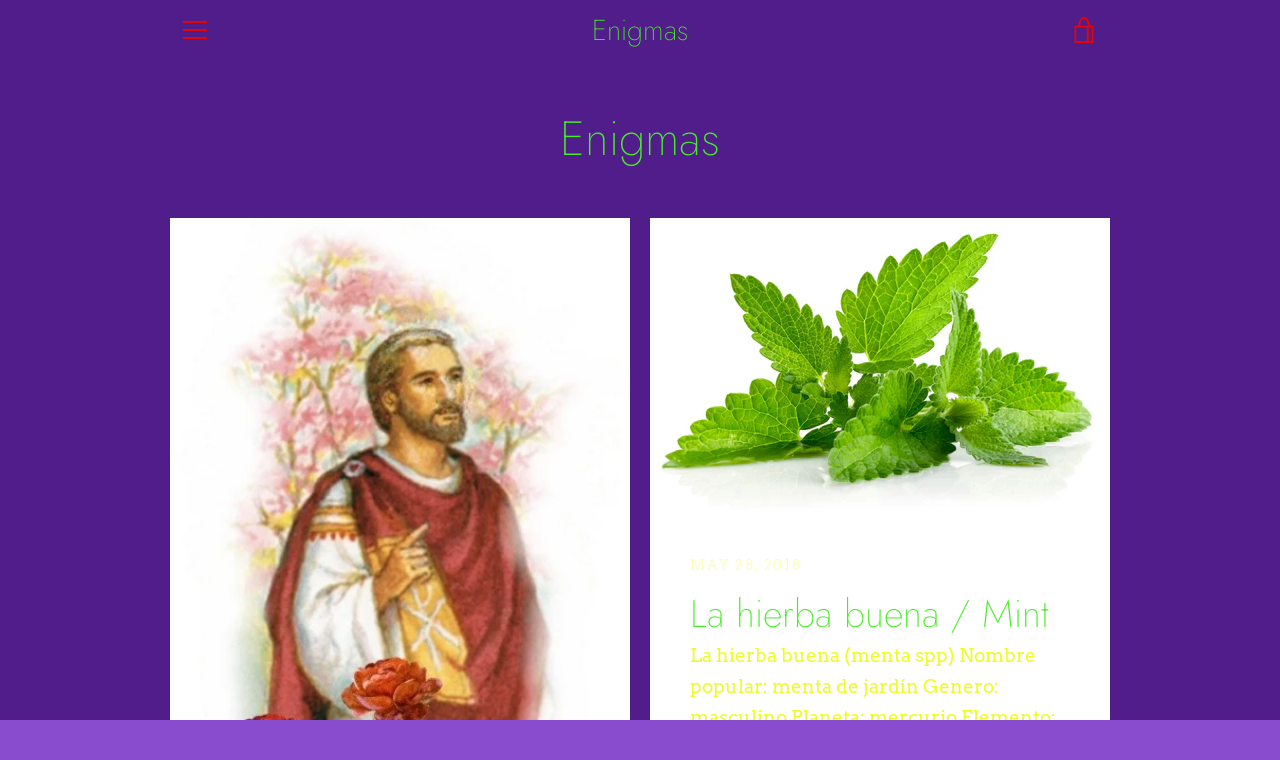

--- FILE ---
content_type: text/javascript
request_url: https://enigmasbotanica.com/cdn/shop/t/5/assets/custom.js?v=101612360477050417211619703049
body_size: -600
content:
//# sourceMappingURL=/cdn/shop/t/5/assets/custom.js.map?v=101612360477050417211619703049
